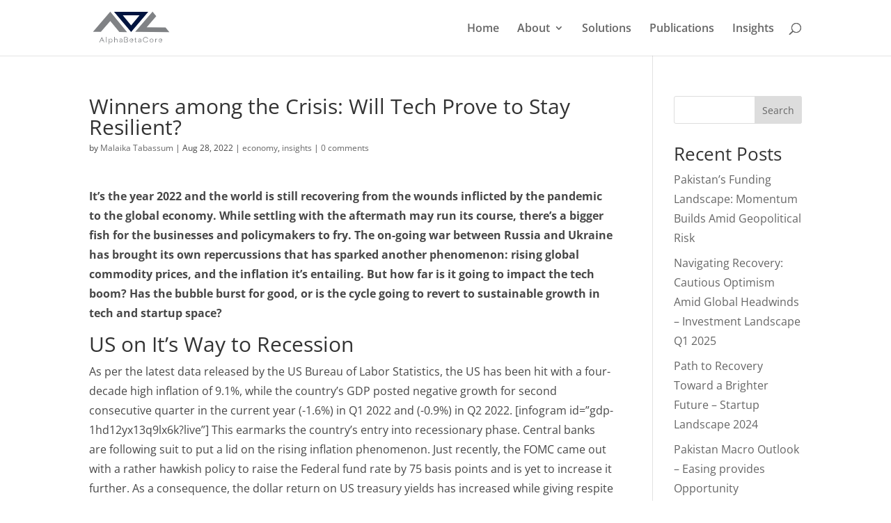

--- FILE ---
content_type: image/svg+xml
request_url: https://alphabetacore.com/wp-content/uploads/2022/01/logo_color.svg
body_size: 1556
content:
<?xml version="1.0" encoding="utf-8"?>
<!-- Generator: Adobe Illustrator 18.0.0, SVG Export Plug-In . SVG Version: 6.00 Build 0)  -->
<!DOCTYPE svg PUBLIC "-//W3C//DTD SVG 1.1//EN" "http://www.w3.org/Graphics/SVG/1.1/DTD/svg11.dtd">
<svg version="1.1" id="Layer_1" xmlns="http://www.w3.org/2000/svg" xmlns:xlink="http://www.w3.org/1999/xlink" x="0px" y="0px"
	 width="116px" height="49.8px" viewBox="0 0 116 49.8" enable-background="new 0 0 116 49.8" xml:space="preserve">
<g>
	<polygon fill="#808285" points="27.3,0.8 1.6,30.8 13.4,30.9 27.3,14.7 40.8,31.2 52.3,31.3 	"/>
	<polygon fill="#808285" points="81.4,24.1 95.6,7.6 90.1,0.8 64.3,30.8 115.1,31.3 109.4,24.4 	"/>
	<path fill="#00143F" d="M32.9,1l25.4,30.2L83.7,1H32.9z M45.9,6.3h24.9L58.3,21.2L45.9,6.3z"/>
</g>
<g>
	<path fill="#808285" d="M17.9,46.7l-1-2.1h-3.1l0-0.1c0.1-0.2,0.2-0.3,0.4-0.4s0.4-0.2,0.7-0.2h1.6l-1.7-3.4l-3.1,6.2h-0.9l4-8.1
		l4,8.1H17.9z"/>
	<path fill="#808285" d="M21,38.3h0.8v8.4H21V38.3z"/>
	<path fill="#808285" d="M29.3,41.5c0.4,0.3,0.7,0.6,0.9,1.1c0.2,0.4,0.3,0.9,0.3,1.4c0,0.5-0.1,1-0.3,1.4s-0.5,0.8-0.9,1
		c-0.4,0.3-0.8,0.4-1.3,0.4c-0.9,0-1.6-0.4-2.1-1.2v3c0,0.2-0.1,0.4-0.2,0.6c-0.2,0.2-0.3,0.2-0.6,0.2v-8.2h0.8v1.2
		c0.5-0.9,1.3-1.3,2.1-1.3C28.5,41.1,28.9,41.2,29.3,41.5z M28.8,45.8c0.3-0.2,0.5-0.4,0.7-0.8s0.2-0.7,0.2-1.1
		c0-0.4-0.1-0.7-0.2-1.1c-0.2-0.3-0.4-0.6-0.7-0.8c-0.3-0.2-0.6-0.3-1-0.3c-0.4,0-0.7,0.1-1,0.3c-0.3,0.2-0.5,0.5-0.7,0.8
		c-0.2,0.3-0.3,0.7-0.3,1c0,0.4,0.1,0.7,0.2,1.1c0.2,0.3,0.4,0.6,0.7,0.8c0.3,0.2,0.6,0.3,1,0.3C28.2,46.1,28.5,46,28.8,45.8z"/>
	<path fill="#808285" d="M37.5,41.7c0.4,0.4,0.5,0.9,0.5,1.6v3.4c-0.2,0-0.4-0.1-0.6-0.2c-0.2-0.2-0.2-0.3-0.2-0.6v-2.4
		c0-0.5-0.1-0.9-0.4-1.2c-0.3-0.3-0.6-0.4-1.1-0.4c-0.5,0-0.9,0.2-1.2,0.5c-0.3,0.3-0.5,0.7-0.5,1.2v3.1h-0.8v-8.4
		c0.2,0,0.4,0.1,0.6,0.2c0.2,0.2,0.2,0.3,0.2,0.6v3.1c0.4-0.7,1.1-1.1,1.9-1.1C36.6,41.1,37.1,41.3,37.5,41.7z"/>
	<path fill="#808285" d="M45.2,42.6c0,0.2,0,0.3,0,0.4v3.5c-0.2,0-0.4-0.1-0.6-0.2c-0.2-0.2-0.2-0.3-0.2-0.6v-0.2
		c-0.5,0.7-1.1,1.1-1.9,1.1c-0.6,0-1-0.2-1.3-0.5c-0.3-0.3-0.5-0.7-0.5-1.2V45c0-0.5,0.2-0.9,0.7-1.2c0.4-0.3,0.9-0.4,1.5-0.4h0.8
		c0,0,0,0.1,0,0.2c0,0.1-0.1,0.2-0.2,0.3c-0.1,0.1-0.2,0.1-0.4,0.1h-0.2c-0.4,0-0.7,0.1-0.9,0.2c-0.3,0.1-0.4,0.4-0.4,0.7
		c0,0.3,0.1,0.5,0.3,0.7c0.2,0.2,0.5,0.3,0.8,0.3c0.5,0,0.9-0.2,1.2-0.5c0.3-0.3,0.5-0.7,0.5-1.2V43c0-0.4-0.1-0.8-0.4-1
		c-0.2-0.2-0.6-0.3-1-0.3c-0.4,0-0.7,0.1-0.9,0.2c-0.2,0.2-0.4,0.4-0.5,0.6l-0.8-0.2c0.1-0.3,0.4-0.7,0.7-0.9C42,41.1,42.5,41,43,41
		c0.5,0,1,0.1,1.3,0.3c0.3,0.2,0.6,0.5,0.7,0.8C45.1,42.2,45.1,42.4,45.2,42.6z"/>
	<path fill="#808285" d="M53,43c0.2,0.2,0.4,0.5,0.5,0.7c0.1,0.3,0.2,0.5,0.2,0.8c0,0.7-0.3,1.3-0.8,1.7s-1.2,0.6-2,0.6h-3v-8.1h2.9
		c0.8,0,1.4,0.2,1.9,0.5c0.5,0.4,0.7,0.9,0.7,1.5c0,0.3-0.1,0.6-0.2,1c-0.2,0.3-0.5,0.6-1,0.9C52.5,42.6,52.8,42.7,53,43z
		 M52.2,45.5c0.4-0.2,0.6-0.6,0.6-1.1c0-0.5-0.2-0.9-0.6-1.1c-0.4-0.2-0.9-0.3-1.5-0.3h-0.1h-0.1c-0.4,0-0.6-0.1-0.7-0.3
		c-0.1-0.2-0.2-0.3-0.2-0.5h1c0.6,0,1.1-0.1,1.4-0.4c0.3-0.3,0.5-0.6,0.5-1.1c0-0.5-0.2-0.8-0.5-1c-0.3-0.2-0.8-0.3-1.3-0.3h-2v6.5
		h2.2C51.4,45.9,51.8,45.8,52.2,45.5z"/>
	<path fill="#808285" d="M60.4,43.4c-0.1-0.5-0.2-0.9-0.5-1.2c-0.3-0.3-0.7-0.5-1.2-0.5c-0.3,0-0.6,0.1-0.9,0.2
		c-0.3,0.2-0.5,0.4-0.7,0.6c-0.2,0.3-0.3,0.5-0.3,0.8c0,0,0,0.1,0,0.2v0c0,0.2,0,0.3,0,0.4c0,0.4,0.1,0.7,0.3,1
		c0.2,0.3,0.4,0.5,0.7,0.7c0.3,0.2,0.6,0.2,1,0.2c0.4,0,0.7-0.1,1-0.2c0.3-0.2,0.5-0.4,0.6-0.7l0.7,0.3c-0.2,0.4-0.5,0.7-0.9,1
		c-0.4,0.2-0.9,0.3-1.3,0.3c-0.5,0-1-0.1-1.4-0.4c-0.4-0.3-0.8-0.6-1-1c-0.2-0.4-0.4-0.9-0.4-1.4c0-0.5,0.1-1,0.4-1.4
		c0.2-0.4,0.6-0.8,1-1c0.4-0.3,0.9-0.4,1.4-0.4c0.6,0,1,0.1,1.4,0.4c0.4,0.2,0.7,0.6,0.9,1c0.2,0.4,0.3,0.9,0.3,1.5
		c0,0.1,0,0.2,0,0.3h-2.6c-0.2,0-0.4-0.1-0.5-0.2C58,43.7,58,43.6,58,43.5v-0.1H60.4z"/>
	<path fill="#808285" d="M65.9,46c0.2,0,0.4,0,0.5,0v0.7c-0.1,0-0.2,0-0.3,0.1c-0.1,0-0.2,0-0.3,0c-1,0-1.6-0.5-1.6-1.5v-3.4h-1
		v-0.7h1v-1.6c0.2,0,0.4,0.1,0.6,0.2c0.2,0.2,0.2,0.3,0.2,0.6v0.8h1.4c0,0.2-0.1,0.4-0.2,0.5c-0.1,0.1-0.3,0.2-0.5,0.2H65v3.3
		C65,45.7,65.3,46,65.9,46z"/>
	<path fill="#808285" d="M73.3,42.6c0,0.2,0,0.3,0,0.4v3.5c-0.2,0-0.4-0.1-0.6-0.2c-0.2-0.2-0.2-0.3-0.2-0.6v-0.2
		c-0.5,0.7-1.1,1.1-1.9,1.1c-0.6,0-1-0.2-1.3-0.5c-0.3-0.3-0.5-0.7-0.5-1.2V45c0-0.5,0.2-0.9,0.7-1.2c0.4-0.3,0.9-0.4,1.5-0.4h0.8
		c0,0,0,0.1,0,0.2c0,0.1-0.1,0.2-0.2,0.3c-0.1,0.1-0.2,0.1-0.4,0.1H71c-0.4,0-0.7,0.1-0.9,0.2c-0.3,0.1-0.4,0.4-0.4,0.7
		c0,0.3,0.1,0.5,0.3,0.7c0.2,0.2,0.5,0.3,0.8,0.3c0.5,0,0.9-0.2,1.2-0.5c0.3-0.3,0.5-0.7,0.5-1.2V43c0-0.4-0.1-0.8-0.4-1
		c-0.2-0.2-0.6-0.3-1-0.3c-0.4,0-0.7,0.1-0.9,0.2c-0.2,0.2-0.4,0.4-0.5,0.6L69,42.3c0.1-0.3,0.4-0.7,0.7-0.9
		c0.4-0.3,0.8-0.4,1.4-0.4c0.5,0,1,0.1,1.3,0.3c0.3,0.2,0.6,0.5,0.7,0.8C73.2,42.2,73.2,42.4,73.3,42.6z"/>
	<path fill="#808285" d="M82.9,45.3c-0.3,0.4-0.7,0.8-1.2,1c-0.5,0.3-1.1,0.4-1.9,0.4c-0.7,0-1.4-0.2-2-0.5
		c-0.6-0.3-1.1-0.8-1.5-1.4c-0.4-0.6-0.5-1.3-0.5-2.1c0-0.8,0.2-1.5,0.5-2.1c0.4-0.6,0.9-1.1,1.5-1.5c0.6-0.4,1.3-0.5,2-0.5
		c0.7,0,1.3,0.1,1.8,0.4c0.5,0.3,0.9,0.6,1.2,1c0.3,0.4,0.5,0.8,0.6,1.2l0,0c-0.1,0-0.2,0.1-0.3,0.1c-0.2,0-0.3,0-0.4-0.1
		c-0.1-0.1-0.3-0.2-0.3-0.3c-0.2-0.4-0.6-0.7-1-1c-0.4-0.3-0.9-0.4-1.6-0.4c-0.6,0-1.1,0.1-1.6,0.4s-0.9,0.7-1.1,1.2
		c-0.3,0.5-0.4,1.1-0.4,1.7c0,0.6,0.1,1.2,0.4,1.7c0.3,0.5,0.6,0.9,1.1,1.2s1,0.4,1.6,0.4c0.8,0,1.5-0.2,1.9-0.7
		c0.4-0.4,0.7-0.9,0.9-1.5l0.8,0.3C83.3,44.5,83.1,44.9,82.9,45.3z"/>
	<path fill="#808285" d="M90,41.4c0.4,0.2,0.8,0.6,1,1c0.2,0.4,0.4,0.9,0.4,1.4c0,0.5-0.1,1-0.4,1.5c-0.3,0.4-0.6,0.8-1,1
		c-0.4,0.2-0.9,0.4-1.4,0.4c-0.5,0-1-0.1-1.4-0.4c-0.4-0.3-0.8-0.6-1-1c-0.2-0.4-0.4-0.9-0.4-1.4c0-0.5,0.1-1,0.4-1.5s0.6-0.8,1-1
		c0.4-0.2,0.9-0.4,1.4-0.4C89.1,41.1,89.6,41.2,90,41.4z M89.6,45.8c0.3-0.2,0.5-0.4,0.7-0.8c0.2-0.3,0.3-0.7,0.3-1.1
		c0-0.4-0.1-0.7-0.3-1.1c-0.2-0.3-0.4-0.6-0.7-0.8c-0.3-0.2-0.7-0.3-1-0.3c-0.4,0-0.7,0.1-1,0.3c-0.3,0.2-0.5,0.4-0.7,0.8
		c-0.2,0.3-0.3,0.7-0.3,1.1c0,0.4,0.1,0.7,0.3,1.1c0.2,0.3,0.4,0.6,0.7,0.8c0.3,0.2,0.7,0.3,1,0.3C89,46,89.3,45.9,89.6,45.8z"/>
	<path fill="#808285" d="M97,41.1V42c-0.1,0-0.2,0-0.3,0c-0.6,0-1,0.2-1.3,0.6C95.1,42.9,95,43.4,95,44v1.9c0,0.2-0.1,0.4-0.2,0.6
		c-0.2,0.2-0.3,0.2-0.6,0.2v-5.5H95v1.1c0.2-0.4,0.4-0.7,0.8-0.9c0.3-0.2,0.7-0.3,1-0.3C96.9,41.1,97,41.1,97,41.1z"/>
	<path fill="#808285" d="M103.4,43.4c-0.1-0.5-0.2-0.9-0.5-1.2c-0.3-0.3-0.7-0.5-1.2-0.5c-0.3,0-0.6,0.1-0.9,0.2
		c-0.3,0.2-0.5,0.4-0.7,0.6c-0.2,0.3-0.3,0.5-0.3,0.8c0,0,0,0.1,0,0.2v0c0,0.2,0,0.3,0,0.4c0,0.4,0.1,0.7,0.3,1
		c0.2,0.3,0.4,0.5,0.7,0.7c0.3,0.2,0.6,0.2,1,0.2c0.4,0,0.7-0.1,1-0.2c0.3-0.2,0.5-0.4,0.6-0.7l0.7,0.3c-0.2,0.4-0.5,0.7-0.9,1
		c-0.4,0.2-0.9,0.3-1.3,0.3c-0.5,0-1-0.1-1.4-0.4c-0.4-0.3-0.8-0.6-1-1c-0.2-0.4-0.4-0.9-0.4-1.4c0-0.5,0.1-1,0.4-1.4
		c0.2-0.4,0.6-0.8,1-1s0.9-0.4,1.4-0.4c0.6,0,1,0.1,1.4,0.4c0.4,0.2,0.7,0.6,0.9,1c0.2,0.4,0.3,0.9,0.3,1.5c0,0.1,0,0.2,0,0.3h-2.6
		c-0.2,0-0.4-0.1-0.5-0.2s-0.1-0.3-0.1-0.4v-0.1H103.4z"/>
</g>
</svg>


--- FILE ---
content_type: image/svg+xml
request_url: https://www.alphabetacore.com/wp-content/uploads/2022/01/logo.svg
body_size: 1533
content:
<?xml version="1.0" encoding="utf-8"?>
<!-- Generator: Adobe Illustrator 18.0.0, SVG Export Plug-In . SVG Version: 6.00 Build 0)  -->
<!DOCTYPE svg PUBLIC "-//W3C//DTD SVG 1.1//EN" "http://www.w3.org/Graphics/SVG/1.1/DTD/svg11.dtd">
<svg version="1.1" id="Layer_1" xmlns="http://www.w3.org/2000/svg" xmlns:xlink="http://www.w3.org/1999/xlink" x="0px" y="0px"
	 width="116px" height="49.8px" viewBox="0 0 116 49.8" enable-background="new 0 0 116 49.8" xml:space="preserve">
<g>
	<polygon fill="#BCBEC0" points="27.3,0.8 1.6,30.8 13.4,30.9 27.3,14.7 40.8,31.2 52.3,31.3 	"/>
	<polygon fill="#BCBEC0" points="81.4,24.1 95.6,7.6 90.1,0.8 64.3,30.8 115.1,31.3 109.4,24.4 	"/>
	<path fill="#FFFFFF" d="M32.9,1l25.4,30.2L83.7,1H32.9z M45.9,6.3h24.9L58.3,21.2L45.9,6.3z"/>
</g>
<g>
	<path fill="#D1D3D4" d="M17.9,46.7l-1-2.1h-3.1l0-0.1c0.1-0.2,0.2-0.3,0.4-0.4s0.4-0.2,0.7-0.2h1.6l-1.7-3.4l-3.1,6.2h-0.9l4-8.1
		l4,8.1H17.9z"/>
	<path fill="#D1D3D4" d="M21,38.3h0.8v8.4H21V38.3z"/>
	<path fill="#D1D3D4" d="M29.3,41.5c0.4,0.3,0.7,0.6,0.9,1.1c0.2,0.4,0.3,0.9,0.3,1.4c0,0.5-0.1,1-0.3,1.4s-0.5,0.8-0.9,1
		c-0.4,0.3-0.8,0.4-1.3,0.4c-0.9,0-1.6-0.4-2.1-1.2v3c0,0.2-0.1,0.4-0.2,0.6c-0.2,0.2-0.3,0.2-0.6,0.2v-8.2h0.8v1.2
		c0.5-0.9,1.3-1.3,2.1-1.3C28.5,41.1,28.9,41.2,29.3,41.5z M28.8,45.8c0.3-0.2,0.5-0.4,0.7-0.8s0.2-0.7,0.2-1.1
		c0-0.4-0.1-0.7-0.2-1.1c-0.2-0.3-0.4-0.6-0.7-0.8c-0.3-0.2-0.6-0.3-1-0.3c-0.4,0-0.7,0.1-1,0.3c-0.3,0.2-0.5,0.5-0.7,0.8
		c-0.2,0.3-0.3,0.7-0.3,1c0,0.4,0.1,0.7,0.2,1.1c0.2,0.3,0.4,0.6,0.7,0.8c0.3,0.2,0.6,0.3,1,0.3C28.2,46.1,28.5,46,28.8,45.8z"/>
	<path fill="#D1D3D4" d="M37.5,41.7c0.4,0.4,0.5,0.9,0.5,1.6v3.4c-0.2,0-0.4-0.1-0.6-0.2c-0.2-0.2-0.2-0.3-0.2-0.6v-2.4
		c0-0.5-0.1-0.9-0.4-1.2c-0.3-0.3-0.6-0.4-1.1-0.4c-0.5,0-0.9,0.2-1.2,0.5c-0.3,0.3-0.5,0.7-0.5,1.2v3.1h-0.8v-8.4
		c0.2,0,0.4,0.1,0.6,0.2c0.2,0.2,0.2,0.3,0.2,0.6v3.1c0.4-0.7,1.1-1.1,1.9-1.1C36.6,41.1,37.1,41.3,37.5,41.7z"/>
	<path fill="#D1D3D4" d="M45.2,42.6c0,0.2,0,0.3,0,0.4v3.5c-0.2,0-0.4-0.1-0.6-0.2c-0.2-0.2-0.2-0.3-0.2-0.6v-0.2
		c-0.5,0.7-1.1,1.1-1.9,1.1c-0.6,0-1-0.2-1.3-0.5c-0.3-0.3-0.5-0.7-0.5-1.2V45c0-0.5,0.2-0.9,0.7-1.2c0.4-0.3,0.9-0.4,1.5-0.4h0.8
		c0,0,0,0.1,0,0.2c0,0.1-0.1,0.2-0.2,0.3c-0.1,0.1-0.2,0.1-0.4,0.1h-0.2c-0.4,0-0.7,0.1-0.9,0.2c-0.3,0.1-0.4,0.4-0.4,0.7
		c0,0.3,0.1,0.5,0.3,0.7c0.2,0.2,0.5,0.3,0.8,0.3c0.5,0,0.9-0.2,1.2-0.5c0.3-0.3,0.5-0.7,0.5-1.2V43c0-0.4-0.1-0.8-0.4-1
		c-0.2-0.2-0.6-0.3-1-0.3c-0.4,0-0.7,0.1-0.9,0.2c-0.2,0.2-0.4,0.4-0.5,0.6l-0.8-0.2c0.1-0.3,0.4-0.7,0.7-0.9C42,41.1,42.5,41,43,41
		c0.5,0,1,0.1,1.3,0.3c0.3,0.2,0.6,0.5,0.7,0.8C45.1,42.2,45.1,42.4,45.2,42.6z"/>
	<path fill="#D1D3D4" d="M53,43c0.2,0.2,0.4,0.5,0.5,0.7c0.1,0.3,0.2,0.5,0.2,0.8c0,0.7-0.3,1.3-0.8,1.7s-1.2,0.6-2,0.6h-3v-8.1h2.9
		c0.8,0,1.4,0.2,1.9,0.5c0.5,0.4,0.7,0.9,0.7,1.5c0,0.3-0.1,0.6-0.2,1c-0.2,0.3-0.5,0.6-1,0.9C52.5,42.6,52.8,42.7,53,43z
		 M52.2,45.5c0.4-0.2,0.6-0.6,0.6-1.1c0-0.5-0.2-0.9-0.6-1.1c-0.4-0.2-0.9-0.3-1.5-0.3h-0.1h-0.1c-0.4,0-0.6-0.1-0.7-0.3
		c-0.1-0.2-0.2-0.3-0.2-0.5h1c0.6,0,1.1-0.1,1.4-0.4c0.3-0.3,0.5-0.6,0.5-1.1c0-0.5-0.2-0.8-0.5-1c-0.3-0.2-0.8-0.3-1.3-0.3h-2v6.5
		h2.2C51.4,45.9,51.8,45.8,52.2,45.5z"/>
	<path fill="#D1D3D4" d="M60.4,43.4c-0.1-0.5-0.2-0.9-0.5-1.2c-0.3-0.3-0.7-0.5-1.2-0.5c-0.3,0-0.6,0.1-0.9,0.2
		c-0.3,0.2-0.5,0.4-0.7,0.6c-0.2,0.3-0.3,0.5-0.3,0.8c0,0,0,0.1,0,0.2v0c0,0.2,0,0.3,0,0.4c0,0.4,0.1,0.7,0.3,1
		c0.2,0.3,0.4,0.5,0.7,0.7c0.3,0.2,0.6,0.2,1,0.2c0.4,0,0.7-0.1,1-0.2c0.3-0.2,0.5-0.4,0.6-0.7l0.7,0.3c-0.2,0.4-0.5,0.7-0.9,1
		c-0.4,0.2-0.9,0.3-1.3,0.3c-0.5,0-1-0.1-1.4-0.4c-0.4-0.3-0.8-0.6-1-1c-0.2-0.4-0.4-0.9-0.4-1.4c0-0.5,0.1-1,0.4-1.4
		c0.2-0.4,0.6-0.8,1-1c0.4-0.3,0.9-0.4,1.4-0.4c0.6,0,1,0.1,1.4,0.4c0.4,0.2,0.7,0.6,0.9,1c0.2,0.4,0.3,0.9,0.3,1.5
		c0,0.1,0,0.2,0,0.3h-2.6c-0.2,0-0.4-0.1-0.5-0.2C58,43.7,58,43.6,58,43.5v-0.1H60.4z"/>
	<path fill="#D1D3D4" d="M65.9,46c0.2,0,0.4,0,0.5,0v0.7c-0.1,0-0.2,0-0.3,0.1c-0.1,0-0.2,0-0.3,0c-1,0-1.6-0.5-1.6-1.5v-3.4h-1
		v-0.7h1v-1.6c0.2,0,0.4,0.1,0.6,0.2c0.2,0.2,0.2,0.3,0.2,0.6v0.8h1.4c0,0.2-0.1,0.4-0.2,0.5c-0.1,0.1-0.3,0.2-0.5,0.2H65v3.3
		C65,45.7,65.3,46,65.9,46z"/>
	<path fill="#D1D3D4" d="M73.3,42.6c0,0.2,0,0.3,0,0.4v3.5c-0.2,0-0.4-0.1-0.6-0.2c-0.2-0.2-0.2-0.3-0.2-0.6v-0.2
		c-0.5,0.7-1.1,1.1-1.9,1.1c-0.6,0-1-0.2-1.3-0.5c-0.3-0.3-0.5-0.7-0.5-1.2V45c0-0.5,0.2-0.9,0.7-1.2c0.4-0.3,0.9-0.4,1.5-0.4h0.8
		c0,0,0,0.1,0,0.2c0,0.1-0.1,0.2-0.2,0.3c-0.1,0.1-0.2,0.1-0.4,0.1H71c-0.4,0-0.7,0.1-0.9,0.2c-0.3,0.1-0.4,0.4-0.4,0.7
		c0,0.3,0.1,0.5,0.3,0.7c0.2,0.2,0.5,0.3,0.8,0.3c0.5,0,0.9-0.2,1.2-0.5c0.3-0.3,0.5-0.7,0.5-1.2V43c0-0.4-0.1-0.8-0.4-1
		c-0.2-0.2-0.6-0.3-1-0.3c-0.4,0-0.7,0.1-0.9,0.2c-0.2,0.2-0.4,0.4-0.5,0.6L69,42.3c0.1-0.3,0.4-0.7,0.7-0.9
		c0.4-0.3,0.8-0.4,1.4-0.4c0.5,0,1,0.1,1.3,0.3c0.3,0.2,0.6,0.5,0.7,0.8C73.2,42.2,73.2,42.4,73.3,42.6z"/>
	<path fill="#D1D3D4" d="M82.9,45.3c-0.3,0.4-0.7,0.8-1.2,1c-0.5,0.3-1.1,0.4-1.9,0.4c-0.7,0-1.4-0.2-2-0.5
		c-0.6-0.3-1.1-0.8-1.5-1.4c-0.4-0.6-0.5-1.3-0.5-2.1c0-0.8,0.2-1.5,0.5-2.1c0.4-0.6,0.9-1.1,1.5-1.5c0.6-0.4,1.3-0.5,2-0.5
		c0.7,0,1.3,0.1,1.8,0.4c0.5,0.3,0.9,0.6,1.2,1c0.3,0.4,0.5,0.8,0.6,1.2l0,0c-0.1,0-0.2,0.1-0.3,0.1c-0.2,0-0.3,0-0.4-0.1
		c-0.1-0.1-0.3-0.2-0.3-0.3c-0.2-0.4-0.6-0.7-1-1c-0.4-0.3-0.9-0.4-1.6-0.4c-0.6,0-1.1,0.1-1.6,0.4s-0.9,0.7-1.1,1.2
		c-0.3,0.5-0.4,1.1-0.4,1.7c0,0.6,0.1,1.2,0.4,1.7c0.3,0.5,0.6,0.9,1.1,1.2s1,0.4,1.6,0.4c0.8,0,1.5-0.2,1.9-0.7
		c0.4-0.4,0.7-0.9,0.9-1.5l0.8,0.3C83.3,44.5,83.1,44.9,82.9,45.3z"/>
	<path fill="#D1D3D4" d="M90,41.4c0.4,0.2,0.8,0.6,1,1c0.2,0.4,0.4,0.9,0.4,1.4c0,0.5-0.1,1-0.4,1.5c-0.3,0.4-0.6,0.8-1,1
		c-0.4,0.2-0.9,0.4-1.4,0.4c-0.5,0-1-0.1-1.4-0.4c-0.4-0.3-0.8-0.6-1-1c-0.2-0.4-0.4-0.9-0.4-1.4c0-0.5,0.1-1,0.4-1.5s0.6-0.8,1-1
		c0.4-0.2,0.9-0.4,1.4-0.4C89.1,41.1,89.6,41.2,90,41.4z M89.6,45.8c0.3-0.2,0.5-0.4,0.7-0.8c0.2-0.3,0.3-0.7,0.3-1.1
		c0-0.4-0.1-0.7-0.3-1.1c-0.2-0.3-0.4-0.6-0.7-0.8c-0.3-0.2-0.7-0.3-1-0.3c-0.4,0-0.7,0.1-1,0.3c-0.3,0.2-0.5,0.4-0.7,0.8
		c-0.2,0.3-0.3,0.7-0.3,1.1c0,0.4,0.1,0.7,0.3,1.1c0.2,0.3,0.4,0.6,0.7,0.8c0.3,0.2,0.7,0.3,1,0.3C89,46,89.3,45.9,89.6,45.8z"/>
	<path fill="#D1D3D4" d="M97,41.1V42c-0.1,0-0.2,0-0.3,0c-0.6,0-1,0.2-1.3,0.6C95.1,42.9,95,43.4,95,44v1.9c0,0.2-0.1,0.4-0.2,0.6
		c-0.2,0.2-0.3,0.2-0.6,0.2v-5.5H95v1.1c0.2-0.4,0.4-0.7,0.8-0.9c0.3-0.2,0.7-0.3,1-0.3C96.9,41.1,97,41.1,97,41.1z"/>
	<path fill="#D1D3D4" d="M103.4,43.4c-0.1-0.5-0.2-0.9-0.5-1.2c-0.3-0.3-0.7-0.5-1.2-0.5c-0.3,0-0.6,0.1-0.9,0.2
		c-0.3,0.2-0.5,0.4-0.7,0.6c-0.2,0.3-0.3,0.5-0.3,0.8c0,0,0,0.1,0,0.2v0c0,0.2,0,0.3,0,0.4c0,0.4,0.1,0.7,0.3,1
		c0.2,0.3,0.4,0.5,0.7,0.7c0.3,0.2,0.6,0.2,1,0.2c0.4,0,0.7-0.1,1-0.2c0.3-0.2,0.5-0.4,0.6-0.7l0.7,0.3c-0.2,0.4-0.5,0.7-0.9,1
		c-0.4,0.2-0.9,0.3-1.3,0.3c-0.5,0-1-0.1-1.4-0.4c-0.4-0.3-0.8-0.6-1-1c-0.2-0.4-0.4-0.9-0.4-1.4c0-0.5,0.1-1,0.4-1.4
		c0.2-0.4,0.6-0.8,1-1s0.9-0.4,1.4-0.4c0.6,0,1,0.1,1.4,0.4c0.4,0.2,0.7,0.6,0.9,1c0.2,0.4,0.3,0.9,0.3,1.5c0,0.1,0,0.2,0,0.3h-2.6
		c-0.2,0-0.4-0.1-0.5-0.2s-0.1-0.3-0.1-0.4v-0.1H103.4z"/>
</g>
</svg>


--- FILE ---
content_type: image/svg+xml
request_url: https://alphabetacore.com/wp-content/uploads/2022/01/logo_color.svg
body_size: 1484
content:
<?xml version="1.0" encoding="utf-8"?>
<!-- Generator: Adobe Illustrator 18.0.0, SVG Export Plug-In . SVG Version: 6.00 Build 0)  -->
<!DOCTYPE svg PUBLIC "-//W3C//DTD SVG 1.1//EN" "http://www.w3.org/Graphics/SVG/1.1/DTD/svg11.dtd">
<svg version="1.1" id="Layer_1" xmlns="http://www.w3.org/2000/svg" xmlns:xlink="http://www.w3.org/1999/xlink" x="0px" y="0px"
	 width="116px" height="49.8px" viewBox="0 0 116 49.8" enable-background="new 0 0 116 49.8" xml:space="preserve">
<g>
	<polygon fill="#808285" points="27.3,0.8 1.6,30.8 13.4,30.9 27.3,14.7 40.8,31.2 52.3,31.3 	"/>
	<polygon fill="#808285" points="81.4,24.1 95.6,7.6 90.1,0.8 64.3,30.8 115.1,31.3 109.4,24.4 	"/>
	<path fill="#00143F" d="M32.9,1l25.4,30.2L83.7,1H32.9z M45.9,6.3h24.9L58.3,21.2L45.9,6.3z"/>
</g>
<g>
	<path fill="#808285" d="M17.9,46.7l-1-2.1h-3.1l0-0.1c0.1-0.2,0.2-0.3,0.4-0.4s0.4-0.2,0.7-0.2h1.6l-1.7-3.4l-3.1,6.2h-0.9l4-8.1
		l4,8.1H17.9z"/>
	<path fill="#808285" d="M21,38.3h0.8v8.4H21V38.3z"/>
	<path fill="#808285" d="M29.3,41.5c0.4,0.3,0.7,0.6,0.9,1.1c0.2,0.4,0.3,0.9,0.3,1.4c0,0.5-0.1,1-0.3,1.4s-0.5,0.8-0.9,1
		c-0.4,0.3-0.8,0.4-1.3,0.4c-0.9,0-1.6-0.4-2.1-1.2v3c0,0.2-0.1,0.4-0.2,0.6c-0.2,0.2-0.3,0.2-0.6,0.2v-8.2h0.8v1.2
		c0.5-0.9,1.3-1.3,2.1-1.3C28.5,41.1,28.9,41.2,29.3,41.5z M28.8,45.8c0.3-0.2,0.5-0.4,0.7-0.8s0.2-0.7,0.2-1.1
		c0-0.4-0.1-0.7-0.2-1.1c-0.2-0.3-0.4-0.6-0.7-0.8c-0.3-0.2-0.6-0.3-1-0.3c-0.4,0-0.7,0.1-1,0.3c-0.3,0.2-0.5,0.5-0.7,0.8
		c-0.2,0.3-0.3,0.7-0.3,1c0,0.4,0.1,0.7,0.2,1.1c0.2,0.3,0.4,0.6,0.7,0.8c0.3,0.2,0.6,0.3,1,0.3C28.2,46.1,28.5,46,28.8,45.8z"/>
	<path fill="#808285" d="M37.5,41.7c0.4,0.4,0.5,0.9,0.5,1.6v3.4c-0.2,0-0.4-0.1-0.6-0.2c-0.2-0.2-0.2-0.3-0.2-0.6v-2.4
		c0-0.5-0.1-0.9-0.4-1.2c-0.3-0.3-0.6-0.4-1.1-0.4c-0.5,0-0.9,0.2-1.2,0.5c-0.3,0.3-0.5,0.7-0.5,1.2v3.1h-0.8v-8.4
		c0.2,0,0.4,0.1,0.6,0.2c0.2,0.2,0.2,0.3,0.2,0.6v3.1c0.4-0.7,1.1-1.1,1.9-1.1C36.6,41.1,37.1,41.3,37.5,41.7z"/>
	<path fill="#808285" d="M45.2,42.6c0,0.2,0,0.3,0,0.4v3.5c-0.2,0-0.4-0.1-0.6-0.2c-0.2-0.2-0.2-0.3-0.2-0.6v-0.2
		c-0.5,0.7-1.1,1.1-1.9,1.1c-0.6,0-1-0.2-1.3-0.5c-0.3-0.3-0.5-0.7-0.5-1.2V45c0-0.5,0.2-0.9,0.7-1.2c0.4-0.3,0.9-0.4,1.5-0.4h0.8
		c0,0,0,0.1,0,0.2c0,0.1-0.1,0.2-0.2,0.3c-0.1,0.1-0.2,0.1-0.4,0.1h-0.2c-0.4,0-0.7,0.1-0.9,0.2c-0.3,0.1-0.4,0.4-0.4,0.7
		c0,0.3,0.1,0.5,0.3,0.7c0.2,0.2,0.5,0.3,0.8,0.3c0.5,0,0.9-0.2,1.2-0.5c0.3-0.3,0.5-0.7,0.5-1.2V43c0-0.4-0.1-0.8-0.4-1
		c-0.2-0.2-0.6-0.3-1-0.3c-0.4,0-0.7,0.1-0.9,0.2c-0.2,0.2-0.4,0.4-0.5,0.6l-0.8-0.2c0.1-0.3,0.4-0.7,0.7-0.9C42,41.1,42.5,41,43,41
		c0.5,0,1,0.1,1.3,0.3c0.3,0.2,0.6,0.5,0.7,0.8C45.1,42.2,45.1,42.4,45.2,42.6z"/>
	<path fill="#808285" d="M53,43c0.2,0.2,0.4,0.5,0.5,0.7c0.1,0.3,0.2,0.5,0.2,0.8c0,0.7-0.3,1.3-0.8,1.7s-1.2,0.6-2,0.6h-3v-8.1h2.9
		c0.8,0,1.4,0.2,1.9,0.5c0.5,0.4,0.7,0.9,0.7,1.5c0,0.3-0.1,0.6-0.2,1c-0.2,0.3-0.5,0.6-1,0.9C52.5,42.6,52.8,42.7,53,43z
		 M52.2,45.5c0.4-0.2,0.6-0.6,0.6-1.1c0-0.5-0.2-0.9-0.6-1.1c-0.4-0.2-0.9-0.3-1.5-0.3h-0.1h-0.1c-0.4,0-0.6-0.1-0.7-0.3
		c-0.1-0.2-0.2-0.3-0.2-0.5h1c0.6,0,1.1-0.1,1.4-0.4c0.3-0.3,0.5-0.6,0.5-1.1c0-0.5-0.2-0.8-0.5-1c-0.3-0.2-0.8-0.3-1.3-0.3h-2v6.5
		h2.2C51.4,45.9,51.8,45.8,52.2,45.5z"/>
	<path fill="#808285" d="M60.4,43.4c-0.1-0.5-0.2-0.9-0.5-1.2c-0.3-0.3-0.7-0.5-1.2-0.5c-0.3,0-0.6,0.1-0.9,0.2
		c-0.3,0.2-0.5,0.4-0.7,0.6c-0.2,0.3-0.3,0.5-0.3,0.8c0,0,0,0.1,0,0.2v0c0,0.2,0,0.3,0,0.4c0,0.4,0.1,0.7,0.3,1
		c0.2,0.3,0.4,0.5,0.7,0.7c0.3,0.2,0.6,0.2,1,0.2c0.4,0,0.7-0.1,1-0.2c0.3-0.2,0.5-0.4,0.6-0.7l0.7,0.3c-0.2,0.4-0.5,0.7-0.9,1
		c-0.4,0.2-0.9,0.3-1.3,0.3c-0.5,0-1-0.1-1.4-0.4c-0.4-0.3-0.8-0.6-1-1c-0.2-0.4-0.4-0.9-0.4-1.4c0-0.5,0.1-1,0.4-1.4
		c0.2-0.4,0.6-0.8,1-1c0.4-0.3,0.9-0.4,1.4-0.4c0.6,0,1,0.1,1.4,0.4c0.4,0.2,0.7,0.6,0.9,1c0.2,0.4,0.3,0.9,0.3,1.5
		c0,0.1,0,0.2,0,0.3h-2.6c-0.2,0-0.4-0.1-0.5-0.2C58,43.7,58,43.6,58,43.5v-0.1H60.4z"/>
	<path fill="#808285" d="M65.9,46c0.2,0,0.4,0,0.5,0v0.7c-0.1,0-0.2,0-0.3,0.1c-0.1,0-0.2,0-0.3,0c-1,0-1.6-0.5-1.6-1.5v-3.4h-1
		v-0.7h1v-1.6c0.2,0,0.4,0.1,0.6,0.2c0.2,0.2,0.2,0.3,0.2,0.6v0.8h1.4c0,0.2-0.1,0.4-0.2,0.5c-0.1,0.1-0.3,0.2-0.5,0.2H65v3.3
		C65,45.7,65.3,46,65.9,46z"/>
	<path fill="#808285" d="M73.3,42.6c0,0.2,0,0.3,0,0.4v3.5c-0.2,0-0.4-0.1-0.6-0.2c-0.2-0.2-0.2-0.3-0.2-0.6v-0.2
		c-0.5,0.7-1.1,1.1-1.9,1.1c-0.6,0-1-0.2-1.3-0.5c-0.3-0.3-0.5-0.7-0.5-1.2V45c0-0.5,0.2-0.9,0.7-1.2c0.4-0.3,0.9-0.4,1.5-0.4h0.8
		c0,0,0,0.1,0,0.2c0,0.1-0.1,0.2-0.2,0.3c-0.1,0.1-0.2,0.1-0.4,0.1H71c-0.4,0-0.7,0.1-0.9,0.2c-0.3,0.1-0.4,0.4-0.4,0.7
		c0,0.3,0.1,0.5,0.3,0.7c0.2,0.2,0.5,0.3,0.8,0.3c0.5,0,0.9-0.2,1.2-0.5c0.3-0.3,0.5-0.7,0.5-1.2V43c0-0.4-0.1-0.8-0.4-1
		c-0.2-0.2-0.6-0.3-1-0.3c-0.4,0-0.7,0.1-0.9,0.2c-0.2,0.2-0.4,0.4-0.5,0.6L69,42.3c0.1-0.3,0.4-0.7,0.7-0.9
		c0.4-0.3,0.8-0.4,1.4-0.4c0.5,0,1,0.1,1.3,0.3c0.3,0.2,0.6,0.5,0.7,0.8C73.2,42.2,73.2,42.4,73.3,42.6z"/>
	<path fill="#808285" d="M82.9,45.3c-0.3,0.4-0.7,0.8-1.2,1c-0.5,0.3-1.1,0.4-1.9,0.4c-0.7,0-1.4-0.2-2-0.5
		c-0.6-0.3-1.1-0.8-1.5-1.4c-0.4-0.6-0.5-1.3-0.5-2.1c0-0.8,0.2-1.5,0.5-2.1c0.4-0.6,0.9-1.1,1.5-1.5c0.6-0.4,1.3-0.5,2-0.5
		c0.7,0,1.3,0.1,1.8,0.4c0.5,0.3,0.9,0.6,1.2,1c0.3,0.4,0.5,0.8,0.6,1.2l0,0c-0.1,0-0.2,0.1-0.3,0.1c-0.2,0-0.3,0-0.4-0.1
		c-0.1-0.1-0.3-0.2-0.3-0.3c-0.2-0.4-0.6-0.7-1-1c-0.4-0.3-0.9-0.4-1.6-0.4c-0.6,0-1.1,0.1-1.6,0.4s-0.9,0.7-1.1,1.2
		c-0.3,0.5-0.4,1.1-0.4,1.7c0,0.6,0.1,1.2,0.4,1.7c0.3,0.5,0.6,0.9,1.1,1.2s1,0.4,1.6,0.4c0.8,0,1.5-0.2,1.9-0.7
		c0.4-0.4,0.7-0.9,0.9-1.5l0.8,0.3C83.3,44.5,83.1,44.9,82.9,45.3z"/>
	<path fill="#808285" d="M90,41.4c0.4,0.2,0.8,0.6,1,1c0.2,0.4,0.4,0.9,0.4,1.4c0,0.5-0.1,1-0.4,1.5c-0.3,0.4-0.6,0.8-1,1
		c-0.4,0.2-0.9,0.4-1.4,0.4c-0.5,0-1-0.1-1.4-0.4c-0.4-0.3-0.8-0.6-1-1c-0.2-0.4-0.4-0.9-0.4-1.4c0-0.5,0.1-1,0.4-1.5s0.6-0.8,1-1
		c0.4-0.2,0.9-0.4,1.4-0.4C89.1,41.1,89.6,41.2,90,41.4z M89.6,45.8c0.3-0.2,0.5-0.4,0.7-0.8c0.2-0.3,0.3-0.7,0.3-1.1
		c0-0.4-0.1-0.7-0.3-1.1c-0.2-0.3-0.4-0.6-0.7-0.8c-0.3-0.2-0.7-0.3-1-0.3c-0.4,0-0.7,0.1-1,0.3c-0.3,0.2-0.5,0.4-0.7,0.8
		c-0.2,0.3-0.3,0.7-0.3,1.1c0,0.4,0.1,0.7,0.3,1.1c0.2,0.3,0.4,0.6,0.7,0.8c0.3,0.2,0.7,0.3,1,0.3C89,46,89.3,45.9,89.6,45.8z"/>
	<path fill="#808285" d="M97,41.1V42c-0.1,0-0.2,0-0.3,0c-0.6,0-1,0.2-1.3,0.6C95.1,42.9,95,43.4,95,44v1.9c0,0.2-0.1,0.4-0.2,0.6
		c-0.2,0.2-0.3,0.2-0.6,0.2v-5.5H95v1.1c0.2-0.4,0.4-0.7,0.8-0.9c0.3-0.2,0.7-0.3,1-0.3C96.9,41.1,97,41.1,97,41.1z"/>
	<path fill="#808285" d="M103.4,43.4c-0.1-0.5-0.2-0.9-0.5-1.2c-0.3-0.3-0.7-0.5-1.2-0.5c-0.3,0-0.6,0.1-0.9,0.2
		c-0.3,0.2-0.5,0.4-0.7,0.6c-0.2,0.3-0.3,0.5-0.3,0.8c0,0,0,0.1,0,0.2v0c0,0.2,0,0.3,0,0.4c0,0.4,0.1,0.7,0.3,1
		c0.2,0.3,0.4,0.5,0.7,0.7c0.3,0.2,0.6,0.2,1,0.2c0.4,0,0.7-0.1,1-0.2c0.3-0.2,0.5-0.4,0.6-0.7l0.7,0.3c-0.2,0.4-0.5,0.7-0.9,1
		c-0.4,0.2-0.9,0.3-1.3,0.3c-0.5,0-1-0.1-1.4-0.4c-0.4-0.3-0.8-0.6-1-1c-0.2-0.4-0.4-0.9-0.4-1.4c0-0.5,0.1-1,0.4-1.4
		c0.2-0.4,0.6-0.8,1-1s0.9-0.4,1.4-0.4c0.6,0,1,0.1,1.4,0.4c0.4,0.2,0.7,0.6,0.9,1c0.2,0.4,0.3,0.9,0.3,1.5c0,0.1,0,0.2,0,0.3h-2.6
		c-0.2,0-0.4-0.1-0.5-0.2s-0.1-0.3-0.1-0.4v-0.1H103.4z"/>
</g>
</svg>
